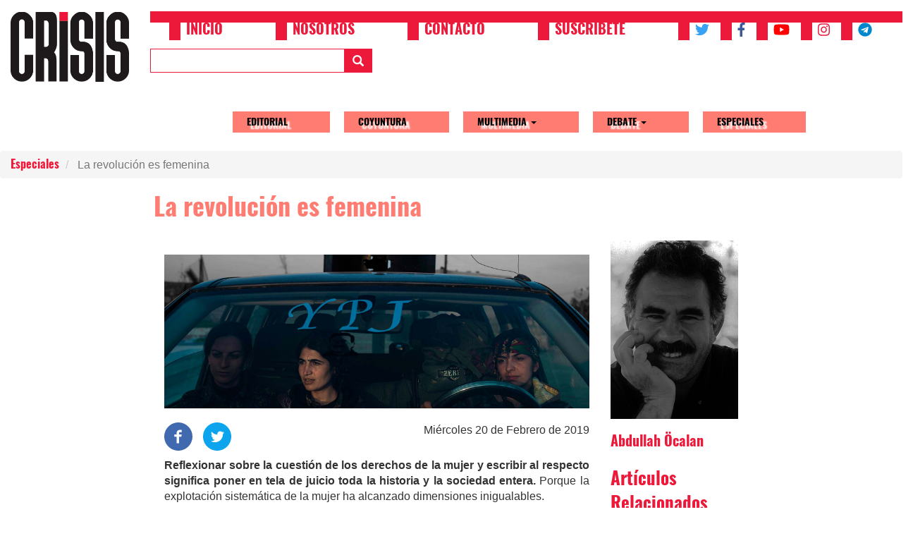

--- FILE ---
content_type: text/html; charset=UTF-8
request_url: https://www.revistacrisis.com/index.php/especiales/la-revolucion-es-femenina
body_size: 13345
content:


<!-- THEME DEBUG -->
<!-- THEME HOOK: 'html' -->
<!-- FILE NAME SUGGESTIONS:
   * html--node--450.html.twig
   * html--node--%.html.twig
   * html--node.html.twig
   x html.html.twig
-->
<!-- BEGIN OUTPUT from 'themes/contrib/bootstrap/templates/system/html.html.twig' -->
<!DOCTYPE html>
<html  lang="es" dir="ltr" prefix="content: http://purl.org/rss/1.0/modules/content/  dc: http://purl.org/dc/terms/  foaf: http://xmlns.com/foaf/0.1/  og: http://ogp.me/ns#  rdfs: http://www.w3.org/2000/01/rdf-schema#  schema: http://schema.org/  sioc: http://rdfs.org/sioc/ns#  sioct: http://rdfs.org/sioc/types#  skos: http://www.w3.org/2004/02/skos/core#  xsd: http://www.w3.org/2001/XMLSchema# ">
  <head>
    <meta charset="utf-8" />
<script>(function(i,s,o,g,r,a,m){i["GoogleAnalyticsObject"]=r;i[r]=i[r]||function(){(i[r].q=i[r].q||[]).push(arguments)},i[r].l=1*new Date();a=s.createElement(o),m=s.getElementsByTagName(o)[0];a.async=1;a.src=g;m.parentNode.insertBefore(a,m)})(window,document,"script","https://www.google-analytics.com/analytics.js","ga");ga("create", "UA-116079479-1", {"cookieDomain":"auto"});ga("set", "anonymizeIp", true);ga("send", "pageview");</script>
<link rel="canonical" href="https://www.revistacrisis.com/index.php/especiales/la-revolucion-es-femenina" />
<link rel="image_src" href="https://www.revistacrisis.com/sites/default/files/2019-02/OCALAN%205.jpg" />
<meta name="description" content="Ganar en el terreno político no significa que la mujer tome el poder. Al contrario. Significa la lucha contra las estructuras estatalistas y jerárquicas, significa la creación de estructuras que no sean orientadas hacia un estado, sino que conduzcan a una sociedad democrática y ecológica" />
<meta name="abstract" content="Ganar en el terreno político no significa que la mujer tome el poder. Al contrario. Significa la lucha contra las estructuras estatalistas y jerárquicas, significa la creación de estructuras que no sean orientadas hacia un estado, sino que conduzcan a una sociedad democrática y ecológica" />
<meta name="keywords" content="Abdullah Öcalan, Kurdistán, Movimiento de Mujeres del Kurdistán, Movimiento de Liberación Kurdo" />
<meta property="og:site_name" content="Revista Crisis" />
<meta property="og:type" content="Artículo" />
<meta property="og:url" content="http://www.revistacrisis.com/index.php/especiales/la-revolucion-es-femenina" />
<meta property="og:title" content="La revolución es femenina" />
<meta property="og:description" content="Ganar en el terreno político no significa que la mujer tome el poder. Al contrario. Significa la lucha contra las estructuras estatalistas y jerárquicas, significa la creación de estructuras que no sean orientadas hacia un estado, sino que conduzcan a una sociedad democrática y ecológica" />
<meta property="og:image" content="http://www.revistacrisis.com/sites/default/files/2019-02/OCALAN%205.jpg" />
<meta property="og:image:secure_url" content="https://www.revistacrisis.com/sites/default/files/2019-02/OCALAN%205.jpg" />
<meta name="twitter:card" content="summary_large_image" />
<meta name="twitter:description" content="Ganar en el terreno político no significa que la mujer tome el poder. Al contrario. Significa la lucha contra las estructuras estatalistas y jerárquicas, significa la creación de estructuras que no sean orientadas hacia un estado, sino que conduzcan a una sociedad democrática y ecológica" />
<meta name="twitter:site" content="@revistacrisisec" />
<meta name="twitter:title" content="La revolución es femenina" />
<meta name="twitter:url" content="http://www.revistacrisis.com/index.php/especiales/la-revolucion-es-femenina" />
<meta name="twitter:image" content="http://www.revistacrisis.com/sites/default/files/2019-02/OCALAN%205.jpg" />
<meta name="Generator" content="Drupal 8 (https://www.drupal.org)" />
<meta name="MobileOptimized" content="width" />
<meta name="HandheldFriendly" content="true" />
<meta name="viewport" content="width=device-width, initial-scale=1.0" />
<link rel="shortcut icon" href="/themes/custom/crisis/favicon.ico" type="image/vnd.microsoft.icon" />
<link rel="alternate" hreflang="es" href="https://www.revistacrisis.com/index.php/especiales/la-revolucion-es-femenina" />
<link rel="revision" href="https://www.revistacrisis.com/index.php/especiales/la-revolucion-es-femenina" />

    <title>La revolución es femenina | Revista Crisis</title>
    <link rel="stylesheet" media="all" href="/sites/default/files/css/css_MymMseYtgc8kj894usPRMg7AmCtzKx5XzrrON7_ZM_A.css" />
<link rel="stylesheet" media="all" href="https://cdn.jsdelivr.net/npm/bootstrap@3.4.1/dist/css/bootstrap.min.css" integrity="sha256-bZLfwXAP04zRMK2BjiO8iu9pf4FbLqX6zitd+tIvLhE=" crossorigin="anonymous" />
<link rel="stylesheet" media="all" href="https://cdn.jsdelivr.net/npm/@unicorn-fail/drupal-bootstrap-styles@0.0.1/dist/3.4.0/8.x-3.x/drupal-bootstrap.min.css" integrity="sha512-oBCQwfTD4N6GNd7e5abU5e6i4wDNDQ23bPUxXJDfzH0QazxmngDQEWoQ6Zz51pQN49uw9WNDhkbc4euTx1RZMA==" crossorigin="anonymous" />
<link rel="stylesheet" media="all" href="/sites/default/files/css/css_IyhxYGqsOI_e5t0EJhECsyJYAX7SR1-tEHyh-WkmxT4.css" />

    
<!--[if lte IE 8]>
<script src="/core/assets/vendor/html5shiv/html5shiv.min.js?v=3.7.3"></script>
<![endif]-->

  </head>
  <body class="path-node page-node-type-article has-glyphicons">
    <a href="#main-content" class="visually-hidden focusable skip-link">
      Pasar al contenido principal
    </a>
    
    

<!-- THEME DEBUG -->
<!-- THEME HOOK: 'off_canvas_page_wrapper' -->
<!-- BEGIN OUTPUT from 'core/modules/system/templates/off-canvas-page-wrapper.html.twig' -->
  <div class="dialog-off-canvas-main-canvas" data-off-canvas-main-canvas>
    

<!-- THEME DEBUG -->
<!-- THEME HOOK: 'page' -->
<!-- FILE NAME SUGGESTIONS:
   * page--node--450.html.twig
   * page--node--%.html.twig
   * page--node.html.twig
   x page.html.twig
-->
<!-- BEGIN OUTPUT from 'themes/custom/crisis/templates/system/page.html.twig' -->
          <header class="navbar navbar-default" id="navbar" role="banner">
      <div class="branding-wrapper clearfix col-sm-2">
        

<!-- THEME DEBUG -->
<!-- THEME HOOK: 'region' -->
<!-- FILE NAME SUGGESTIONS:
   * region--branding.html.twig
   x region.html.twig
-->
<!-- BEGIN OUTPUT from 'themes/contrib/bootstrap/templates/system/region.html.twig' -->
  <div class="region region-branding">
    

<!-- THEME DEBUG -->
<!-- THEME HOOK: 'block' -->
<!-- FILE NAME SUGGESTIONS:
   * block--crisis-branding.html.twig
   x block--system-branding-block.html.twig
   * block--system.html.twig
   * block.html.twig
-->
<!-- BEGIN OUTPUT from 'themes/contrib/bootstrap/templates/block/block--system-branding-block.html.twig' -->
      <a class="logo navbar-btn pull-left" href="/" title="Inicio" rel="home">
      <img src="/sites/default/files/logo-small.png" alt="Inicio" />
    </a>
        <a class="name navbar-brand" href="/" title="Inicio" rel="home">Revista Crisis</a>
    
<!-- END OUTPUT from 'themes/contrib/bootstrap/templates/block/block--system-branding-block.html.twig' -->


  </div>

<!-- END OUTPUT from 'themes/contrib/bootstrap/templates/system/region.html.twig' -->


      </div>
      
      <div class="header-content-wrapper col-sm-10">
        <div class="navbar-header">
        

<!-- THEME DEBUG -->
<!-- THEME HOOK: 'region' -->
<!-- FILE NAME SUGGESTIONS:
   * region--navigation.html.twig
   x region.html.twig
-->
<!-- BEGIN OUTPUT from 'themes/contrib/bootstrap/templates/system/region.html.twig' -->
  <div class="region region-navigation">
    

<!-- THEME DEBUG -->
<!-- THEME HOOK: 'block' -->
<!-- FILE NAME SUGGESTIONS:
   * block--upperheadermenu.html.twig
   * block--system-menu-block--upper-header-menu.html.twig
   x block--system-menu-block.html.twig
   * block--system.html.twig
   * block.html.twig
-->
<!-- BEGIN OUTPUT from 'core/modules/system/templates/block--system-menu-block.html.twig' -->
<nav role="navigation" aria-labelledby="block-upperheadermenu-menu" id="block-upperheadermenu">
            
  <h2 class="visually-hidden" id="block-upperheadermenu-menu">Upper Header Menu</h2>
  

        

<!-- THEME DEBUG -->
<!-- THEME HOOK: 'menu__upper_header_menu' -->
<!-- FILE NAME SUGGESTIONS:
   * menu--upper-header-menu.html.twig
   x menu.html.twig
-->
<!-- BEGIN OUTPUT from 'themes/contrib/bootstrap/templates/menu/menu.html.twig' -->

      <ul class="menu menu--upper-header-menu nav">
                      <li class="first">
                                        <a href="/" data-drupal-link-system-path="&lt;front&gt;">Inicio</a>
              </li>
                      <li>
                                        <a href="/nosotros" data-drupal-link-system-path="node/20">Nosotros</a>
              </li>
                      <li>
                                        <a href="/contacto" data-drupal-link-system-path="node/23">Contacto</a>
              </li>
                      <li>
                                        <a href="/suscribete" data-drupal-link-system-path="node/33">Suscribete</a>
              </li>
                      <li aria-label="Twitter">
                                        <a href="https://twitter.com/revistacrisisec"><i class="fa fa-twitter" aria-hidden="true"></i></a>
              </li>
                      <li aria-label="Facebook">
                                        <a href="https://www.facebook.com/RevistaCrisisEc/"><i class="fa fa-facebook" aria-hidden="true"></i></a>
              </li>
                      <li aria-label="Youtube">
                                        <a href="https://www.youtube.com/channel/UCnd46QaSN20nthCfhSz3g-w"><i class="fa fa-youtube" aria-hidden="true"></i></a>
              </li>
                      <li aria-label="Instagram">
                                        <a href="https://www.instagram.com/revistacrisis_ec/"><i class="fa fa-instagram" aria-hidden="true"></i></a>
              </li>
                      <li aria-label="Telegram" class="last">
                                        <a href="https://t.me/CanalRevistaCrisisEc"><i class="fa fa-telegram" aria-hidden="true"></i></a>
              </li>
        </ul>
  

<!-- END OUTPUT from 'themes/contrib/bootstrap/templates/menu/menu.html.twig' -->


  </nav>

<!-- END OUTPUT from 'core/modules/system/templates/block--system-menu-block.html.twig' -->



<!-- THEME DEBUG -->
<!-- THEME HOOK: 'block' -->
<!-- FILE NAME SUGGESTIONS:
   * block--formularioexpuestosearchpage-search.html.twig
   * block--views-exposed-filter-block--search-page-search.html.twig
   * block--views-exposed-filter-block.html.twig
   * block--views.html.twig
   x block.html.twig
-->
<!-- BEGIN OUTPUT from 'themes/contrib/bootstrap/templates/block/block.html.twig' -->
<section class="views-exposed-form block block-views block-views-exposed-filter-blocksearch-page-search clearfix" data-drupal-selector="views-exposed-form-search-page-search" id="block-formularioexpuestosearchpage-search">
  
    

      

<!-- THEME DEBUG -->
<!-- THEME HOOK: 'form' -->
<!-- BEGIN OUTPUT from 'core/modules/system/templates/form.html.twig' -->
<form action="/index.php/buscar" method="get" id="views-exposed-form-search-page-search" accept-charset="UTF-8">
  

<!-- THEME DEBUG -->
<!-- THEME HOOK: 'views_exposed_form' -->
<!-- BEGIN OUTPUT from 'themes/contrib/bootstrap/templates/views/views-exposed-form.html.twig' -->
<div class="form--inline form-inline clearfix">
  

<!-- THEME DEBUG -->
<!-- THEME HOOK: 'form_element' -->
<!-- BEGIN OUTPUT from 'themes/contrib/bootstrap/templates/input/form-element.html.twig' -->
<div class="form-item js-form-item form-type-textfield js-form-type-textfield form-item-search-keywords js-form-item-search-keywords form-group">
      

<!-- THEME DEBUG -->
<!-- THEME HOOK: 'form_element_label' -->
<!-- BEGIN OUTPUT from 'themes/contrib/bootstrap/templates/input/form-element-label.html.twig' -->
<label for="edit-search-keywords" class="control-label">Buscar</label>
<!-- END OUTPUT from 'themes/contrib/bootstrap/templates/input/form-element-label.html.twig' -->


  
  
  

<!-- THEME DEBUG -->
<!-- THEME HOOK: 'input__textfield' -->
<!-- FILE NAME SUGGESTIONS:
   * input--textfield.html.twig
   * input--form-control--textfield.html.twig
   x input--form-control.html.twig
   * input.html.twig
-->
<!-- BEGIN OUTPUT from 'themes/contrib/bootstrap/templates/input/input--form-control.html.twig' -->
<input data-drupal-selector="edit-search-keywords" class="form-text form-control" type="text" id="edit-search-keywords" name="search_keywords" value="" size="30" maxlength="128" />
<!-- END OUTPUT from 'themes/contrib/bootstrap/templates/input/input--form-control.html.twig' -->



  
  
  </div>

<!-- END OUTPUT from 'themes/contrib/bootstrap/templates/input/form-element.html.twig' -->



<!-- THEME DEBUG -->
<!-- THEME HOOK: 'container' -->
<!-- BEGIN OUTPUT from 'themes/contrib/bootstrap/templates/system/container.html.twig' -->
<div data-drupal-selector="edit-actions" class="form-actions form-group js-form-wrapper form-wrapper" id="edit-actions">

<!-- THEME DEBUG -->
<!-- THEME HOOK: 'input__submit' -->
<!-- FILE NAME SUGGESTIONS:
   * input--submit.html.twig
   * input--button--submit.html.twig
   x input--button.html.twig
   * input.html.twig
-->
<!-- BEGIN OUTPUT from 'themes/contrib/bootstrap/templates/input/input--button.html.twig' -->
<button data-drupal-selector="edit-submit-search" class="button js-form-submit form-submit btn-primary btn icon-before" type="submit" id="edit-submit-search" value="Buscar" name=""><span class="icon glyphicon glyphicon-search" aria-hidden="true"></span>
Buscar</button>
<!-- END OUTPUT from 'themes/contrib/bootstrap/templates/input/input--button.html.twig' -->

</div>

<!-- END OUTPUT from 'themes/contrib/bootstrap/templates/system/container.html.twig' -->


</div>

<!-- END OUTPUT from 'themes/contrib/bootstrap/templates/views/views-exposed-form.html.twig' -->


</form>

<!-- END OUTPUT from 'core/modules/system/templates/form.html.twig' -->


  </section>


<!-- END OUTPUT from 'themes/contrib/bootstrap/templates/block/block.html.twig' -->


  </div>

<!-- END OUTPUT from 'themes/contrib/bootstrap/templates/system/region.html.twig' -->


                          <button type="button" class="navbar-toggle" data-toggle="collapse" data-target="#navbar-collapse">
            <span class="sr-only">Toggle navigation</span>
            <span class="icon-bar"></span>
            <span class="icon-bar"></span>
            <span class="icon-bar"></span>
          </button>
                </div>

                      <div id="navbar-collapse" class="navbar-collapse collapse">
            

<!-- THEME DEBUG -->
<!-- THEME HOOK: 'region' -->
<!-- FILE NAME SUGGESTIONS:
   * region--navigation-collapsible.html.twig
   x region.html.twig
-->
<!-- BEGIN OUTPUT from 'themes/contrib/bootstrap/templates/system/region.html.twig' -->
  <div class="region region-navigation-collapsible">
    

<!-- THEME DEBUG -->
<!-- THEME HOOK: 'block' -->
<!-- FILE NAME SUGGESTIONS:
   * block--crisis-main-menu.html.twig
   x block--system-menu-block--main.html.twig
   * block--system-menu-block.html.twig
   * block--system.html.twig
   * block.html.twig
-->
<!-- BEGIN OUTPUT from 'themes/contrib/bootstrap/templates/block/block--system-menu-block--main.html.twig' -->
<nav role="navigation" aria-labelledby="block-crisis-main-menu-menu" id="block-crisis-main-menu">
            <h2 class="sr-only" id="block-crisis-main-menu-menu">Main navigation</h2>

      

<!-- THEME DEBUG -->
<!-- THEME HOOK: 'menu__main' -->
<!-- FILE NAME SUGGESTIONS:
   x menu--main.html.twig
   x menu--main.html.twig
   * menu.html.twig
-->
<!-- BEGIN OUTPUT from 'themes/contrib/bootstrap/templates/menu/menu--main.html.twig' -->

      <ul class="menu menu--main nav navbar-nav">
                      <li class="first">
                                        <a href="/editorial" data-drupal-link-system-path="taxonomy/term/7">Editorial</a>
              </li>
                      <li>
                                        <a href="/coyuntura" data-drupal-link-system-path="taxonomy/term/1">Coyuntura</a>
              </li>
                      <li class="expanded dropdown">
                                                                    <a href="/multimedia" class="dropdown-toggle" data-toggle="dropdown" data-drupal-link-system-path="taxonomy/term/470">Multimedia <span class="caret"></span></a>
                        <ul class="dropdown-menu">
                      <li class="first">
                                        <a href="/audiovisual" data-drupal-link-system-path="taxonomy/term/3">Audiovisual</a>
              </li>
                      <li class="last">
                                        <a href="/fotoreportaje" data-drupal-link-system-path="taxonomy/term/4">Fotoreportaje</a>
              </li>
        </ul>
  
              </li>
                      <li class="expanded dropdown">
                                                                    <a href="/debate" class="dropdown-toggle" data-toggle="dropdown" data-drupal-link-system-path="taxonomy/term/2">Debate <span class="caret"></span></a>
                        <ul class="dropdown-menu">
                      <li class="first">
                                        <a href="/animalismos-criticos" data-drupal-link-system-path="taxonomy/term/1108">Animalismos críticos</a>
              </li>
                      <li>
                                        <a href="/critica" data-drupal-link-system-path="taxonomy/term/473">Crítica</a>
              </li>
                      <li>
                                        <a href="/ecologia-social" data-drupal-link-system-path="taxonomy/term/476">Ecología Social</a>
              </li>
                      <li>
                                        <a href="/economia-y-trabajo" data-drupal-link-system-path="taxonomy/term/472">Economía y Trabajo</a>
              </li>
                      <li>
                                        <a href="/feminismos" data-drupal-link-system-path="taxonomy/term/450">Feminismos</a>
              </li>
                      <li>
                                        <a href="/ficciones" data-drupal-link-system-path="taxonomy/term/475">Ficciones</a>
              </li>
                      <li>
                                        <a href="/filosofia" data-drupal-link-system-path="taxonomy/term/724">Filosofía</a>
              </li>
                      <li>
                                        <a href="/global" data-drupal-link-system-path="taxonomy/term/471">Global</a>
              </li>
                      <li>
                                        <a href="/latinoamerica" data-drupal-link-system-path="taxonomy/term/1407">Latinoamérica</a>
              </li>
                      <li>
                                        <a href="/memoria" data-drupal-link-system-path="taxonomy/term/474">Memoria</a>
              </li>
                      <li>
                                        <a href="/pedagogia-critica" data-drupal-link-system-path="taxonomy/term/1266">Pedagogía crítica</a>
              </li>
                      <li>
                                        <a href="/periodismo-militante" data-drupal-link-system-path="taxonomy/term/1445">Periodismo militante</a>
              </li>
                      <li>
                                        <a href="/teoria" data-drupal-link-system-path="taxonomy/term/1109">Teoría</a>
              </li>
                      <li class="last">
                                        <a href="/territorios-en-resistencia" data-drupal-link-system-path="taxonomy/term/477">Territorios en resistencia</a>
              </li>
        </ul>
  
              </li>
                      <li class="last">
                                        <a href="/especiales" data-drupal-link-system-path="taxonomy/term/468">Especiales</a>
              </li>
        </ul>
  

<!-- END OUTPUT from 'themes/contrib/bootstrap/templates/menu/menu--main.html.twig' -->


  </nav>

<!-- END OUTPUT from 'themes/contrib/bootstrap/templates/block/block--system-menu-block--main.html.twig' -->


  </div>

<!-- END OUTPUT from 'themes/contrib/bootstrap/templates/system/region.html.twig' -->


          </div>
                
            </div>
    </header>
  
  <div role="main" class="main-container js-quickedit-main-content">
        <div class="row">
                              <div class="col-sm-12" role="heading">
            

<!-- THEME DEBUG -->
<!-- THEME HOOK: 'region' -->
<!-- FILE NAME SUGGESTIONS:
   * region--header.html.twig
   x region.html.twig
-->
<!-- BEGIN OUTPUT from 'themes/contrib/bootstrap/templates/system/region.html.twig' -->
  <div class="region region-header">
    

<!-- THEME DEBUG -->
<!-- THEME HOOK: 'block' -->
<!-- FILE NAME SUGGESTIONS:
   * block--crisis-breadcrumbs.html.twig
   * block--system-breadcrumb-block.html.twig
   x block--system.html.twig
   * block.html.twig
-->
<!-- BEGIN OUTPUT from 'themes/contrib/bootstrap/templates/block/block--system.html.twig' -->
  

<!-- THEME DEBUG -->
<!-- THEME HOOK: 'breadcrumb' -->
<!-- BEGIN OUTPUT from 'themes/contrib/bootstrap/templates/system/breadcrumb.html.twig' -->
  <ol class="breadcrumb">
          <li >
                  <a href="/especiales">Especiales</a>
              </li>
          <li  class="active">
                  La revolución es femenina
              </li>
      </ol>

<!-- END OUTPUT from 'themes/contrib/bootstrap/templates/system/breadcrumb.html.twig' -->



<!-- END OUTPUT from 'themes/contrib/bootstrap/templates/block/block--system.html.twig' -->


  </div>

<!-- END OUTPUT from 'themes/contrib/bootstrap/templates/system/region.html.twig' -->


          </div>
              
            
                  <section class="col-sm-2 col-xs-0"></section>
      <section class="col-sm-8 col-xs-12">

                                      <div class="highlighted">

<!-- THEME DEBUG -->
<!-- THEME HOOK: 'region' -->
<!-- FILE NAME SUGGESTIONS:
   * region--highlighted.html.twig
   x region.html.twig
-->
<!-- BEGIN OUTPUT from 'themes/contrib/bootstrap/templates/system/region.html.twig' -->
  <div class="region region-highlighted">
    

<!-- THEME DEBUG -->
<!-- THEME HOOK: 'block' -->
<!-- FILE NAME SUGGESTIONS:
   * block--crisis-messages.html.twig
   x block--system-messages-block.html.twig
   * block--system.html.twig
   * block.html.twig
-->
<!-- BEGIN OUTPUT from 'core/modules/system/templates/block--system-messages-block.html.twig' -->
<div data-drupal-messages-fallback class="hidden"></div>

<!-- END OUTPUT from 'core/modules/system/templates/block--system-messages-block.html.twig' -->


  </div>

<!-- END OUTPUT from 'themes/contrib/bootstrap/templates/system/region.html.twig' -->

</div>
                  
                
                          <a id="main-content"></a>
          

<!-- THEME DEBUG -->
<!-- THEME HOOK: 'region' -->
<!-- FILE NAME SUGGESTIONS:
   * region--content.html.twig
   x region.html.twig
-->
<!-- BEGIN OUTPUT from 'themes/contrib/bootstrap/templates/system/region.html.twig' -->
  <div class="region region-content">
    

<!-- THEME DEBUG -->
<!-- THEME HOOK: 'block' -->
<!-- FILE NAME SUGGESTIONS:
   * block--crisis-page-title.html.twig
   x block--page-title-block.html.twig
   * block--core.html.twig
   * block.html.twig
-->
<!-- BEGIN OUTPUT from 'themes/contrib/bootstrap/templates/block/block--page-title-block.html.twig' -->
  

<!-- THEME DEBUG -->
<!-- THEME HOOK: 'page_title' -->
<!-- BEGIN OUTPUT from 'themes/contrib/bootstrap/templates/system/page-title.html.twig' -->
  <h1 class="page-header">

<!-- THEME DEBUG -->
<!-- THEME HOOK: 'field' -->
<!-- FILE NAME SUGGESTIONS:
   * field--default--node--title--article.html.twig
   * field--default--node--article.html.twig
   * field--default--node--title.html.twig
   * field--default--title--article.html.twig
   * field--default--article.html.twig
   * field--default--title.html.twig
   * field--default.html.twig
   * field--theme-ds-field-default.html.twig
   * field--node--title--article.html.twig
   x field--node--title.html.twig
   * field--node--article.html.twig
   * field--title.html.twig
   * field--string.html.twig
   * field.html.twig
-->
<!-- BEGIN OUTPUT from 'core/modules/node/templates/field--node--title.html.twig' -->
<span property="schema:name">La revolución es femenina</span>

<!-- END OUTPUT from 'core/modules/node/templates/field--node--title.html.twig' -->

</h1>

<!-- END OUTPUT from 'themes/contrib/bootstrap/templates/system/page-title.html.twig' -->



<!-- END OUTPUT from 'themes/contrib/bootstrap/templates/block/block--page-title-block.html.twig' -->



<!-- THEME DEBUG -->
<!-- THEME HOOK: 'block' -->
<!-- FILE NAME SUGGESTIONS:
   * block--crisis-content.html.twig
   * block--system-main-block.html.twig
   x block--system.html.twig
   * block.html.twig
-->
<!-- BEGIN OUTPUT from 'themes/contrib/bootstrap/templates/block/block--system.html.twig' -->
  

<!-- THEME DEBUG -->
<!-- THEME HOOK: 'ds_entity_view' -->
<!-- BEGIN OUTPUT from 'modules/contrib/ds/templates/ds-entity-view.html.twig' -->


<!-- THEME DEBUG -->
<!-- THEME HOOK: 'ds_2col' -->
<!-- FILE NAME SUGGESTIONS:
   * ds-2col--node--450.html.twig
   * ds-2col--node-article-full.html.twig
   * ds-2col--node-article.html.twig
   * ds-2col--node-full.html.twig
   * ds-2col--node.html.twig
   x ds-2col.html.twig
   x ds-2col.html.twig
-->
<!-- BEGIN OUTPUT from 'themes/custom/crisis/templates/ds-2col.html.twig' -->
<div data-history-node-id="450" class="node node--type-article node--view-mode-full ds-2col clearfix" typeof="schema:Article">

  

  <div class="col-xs-12 col-md-9">
    

<!-- THEME DEBUG -->
<!-- THEME HOOK: 'field' -->
<!-- FILE NAME SUGGESTIONS:
   * field--default--node--field-image--article.html.twig
   * field--default--node--article.html.twig
   * field--default--node--field-image.html.twig
   * field--default--field-image--article.html.twig
   * field--default--article.html.twig
   * field--default--field-image.html.twig
   * field--default.html.twig
   * field--theme-ds-field-default.html.twig
   * field--node--field-image--article.html.twig
   * field--node--field-image.html.twig
   * field--node--article.html.twig
   * field--field-image.html.twig
   * field--image.html.twig
   x field.html.twig
-->
<!-- BEGIN OUTPUT from 'themes/contrib/bootstrap/templates/field/field.html.twig' -->

      <div class="field field--name-field-image field--type-image field--label-hidden field--items">
              <div class="field--item">

<!-- THEME DEBUG -->
<!-- THEME HOOK: 'image_formatter' -->
<!-- BEGIN OUTPUT from 'core/modules/image/templates/image-formatter.html.twig' -->
  

<!-- THEME DEBUG -->
<!-- THEME HOOK: 'image' -->
<!-- BEGIN OUTPUT from 'themes/contrib/bootstrap/templates/system/image.html.twig' -->
<img property="schema:image" src="/sites/default/files/2019-02/OCALAN%205.jpg" width="1920" height="694" alt="OCALAN 4" typeof="foaf:Image" class="img-responsive" />

<!-- END OUTPUT from 'themes/contrib/bootstrap/templates/system/image.html.twig' -->



<!-- END OUTPUT from 'core/modules/image/templates/image-formatter.html.twig' -->

</div>
          </div>
  
<!-- END OUTPUT from 'themes/contrib/bootstrap/templates/field/field.html.twig' -->



<!-- THEME DEBUG -->
<!-- THEME HOOK: 'field' -->
<!-- FILE NAME SUGGESTIONS:
   * field--default--node--field-publication-date--article.html.twig
   * field--default--node--article.html.twig
   * field--default--node--field-publication-date.html.twig
   * field--default--field-publication-date--article.html.twig
   * field--default--article.html.twig
   * field--default--field-publication-date.html.twig
   * field--default.html.twig
   * field--theme-ds-field-default.html.twig
   * field--node--field-publication-date--article.html.twig
   * field--node--field-publication-date.html.twig
   * field--node--article.html.twig
   * field--field-publication-date.html.twig
   * field--datetime.html.twig
   x field.html.twig
-->
<!-- BEGIN OUTPUT from 'themes/contrib/bootstrap/templates/field/field.html.twig' -->

            <div class="field field--name-field-publication-date field--type-datetime field--label-hidden field--item">Miércoles 20 de Febrero de 2019</div>
      
<!-- END OUTPUT from 'themes/contrib/bootstrap/templates/field/field.html.twig' -->



<!-- THEME DEBUG -->
<!-- THEME HOOK: 'field' -->
<!-- FILE NAME SUGGESTIONS:
   * field--default--node--dynamic-block-field--node-social-sharing--article.html.twig
   * field--default--node--article.html.twig
   * field--default--node--dynamic-block-field--node-social-sharing.html.twig
   * field--default--dynamic-block-field--node-social-sharing--article.html.twig
   * field--default--article.html.twig
   * field--default--dynamic-block-field--node-social-sharing.html.twig
   * field--default.html.twig
   * field--theme-ds-field-default.html.twig
   * field--node--dynamic-block-field--node-social-sharing--article.html.twig
   * field--node--dynamic-block-field--node-social-sharing.html.twig
   * field--node--article.html.twig
   * field--dynamic-block-field--node-social-sharing.html.twig
   * field--ds.html.twig
   x field.html.twig
-->
<!-- BEGIN OUTPUT from 'themes/contrib/bootstrap/templates/field/field.html.twig' -->

            <div class="field field--name-dynamic-block-fieldnode-social-sharing field--type-ds field--label-hidden field--item">

<!-- THEME DEBUG -->
<!-- THEME HOOK: 'social_media_links' -->
<!-- BEGIN OUTPUT from 'modules/contrib/social_media/templates/social-media-links.html.twig' -->


<div class="social-media-sharing">
  <ul class="">
                    <li>
        <a target="_blank" class="facebook-share share" href="https://www.facebook.com/share.php?u=http://www.revistacrisis.com/index.php/especiales/la-revolucion-es-femenina&amp;title=La revolución es femenina" title="Facebook">
                      <img alt="Facebook" src="https://www.revistacrisis.com/modules/contrib/social_media/icons/facebook_share.svg">
                  </a>

      </li>
                <li>
        <a    target="_blank"  class="twitter share"   href="https://twitter.com/intent/tweet?url=http://www.revistacrisis.com/index.php/especiales/la-revolucion-es-femenina&amp;status=La revolución es femenina+http://www.revistacrisis.com/index.php/especiales/la-revolucion-es-femenina"
          title="Twitter">
                      <img alt="Twitter" src="https://www.revistacrisis.com/modules/contrib/social_media/icons/twitter.svg">
                  </a>

      </li>
      </ul>
</div>


<!-- END OUTPUT from 'modules/contrib/social_media/templates/social-media-links.html.twig' -->

</div>
      
<!-- END OUTPUT from 'themes/contrib/bootstrap/templates/field/field.html.twig' -->



<!-- THEME DEBUG -->
<!-- THEME HOOK: 'field' -->
<!-- FILE NAME SUGGESTIONS:
   * field--default--node--body--article.html.twig
   * field--default--node--article.html.twig
   * field--default--node--body.html.twig
   * field--default--body--article.html.twig
   * field--default--article.html.twig
   * field--default--body.html.twig
   * field--default.html.twig
   * field--theme-ds-field-default.html.twig
   * field--node--body--article.html.twig
   * field--node--body.html.twig
   * field--node--article.html.twig
   * field--body.html.twig
   * field--text-with-summary.html.twig
   x field.html.twig
-->
<!-- BEGIN OUTPUT from 'themes/contrib/bootstrap/templates/field/field.html.twig' -->

            <div property="schema:text" class="field field--name-body field--type-text-with-summary field--label-hidden field--item"><p><span><span><strong>Reflexionar sobre la cuestión de los derechos de la mujer y escribir al respecto significa poner en tela de juicio toda la historia y la sociedad entera.</strong> Porque la explotación sistemática de la mujer ha alcanzado dimensiones inigualables.</span></span></p>

<p><span><span>Observada desde esta perspectiva, <strong>la historia de la civilización puede ser definida como una historia de pérdidas para la mujer.</strong> En el curso de esta historia se ha impuesto la personalidad patriarcal del hombre. <strong>Con grandes pérdidas para toda la sociedad; el resultado fue la sociedad sexista.</strong></span></span></p>

<p><span><span><strong>El sexismo es un instrumento de poder y un arma al mismo tiempo, utilizada en el curso de la historia de manera permanente en todos los sistemas de la civilización. </strong>De hecho, <strong>ningún otro grupo social ha sido nunca explotado físicamente y sicológicamente como la mujer.</strong> La variedad de la explotación de la mujer es evidente. <strong>La mujer genera descendencia. Sirve como fuerza de trabajo gratuita. Le tocan aquellos trabajos que nadie quiere hacer. Es una esclava obediente. Es objeto permanente de avidez sexual. Es utilizada para fines publicitarios. Es la reina de todas las mercancías. Construye la base sobre la cual el hombre produce y reproduce su poder como instrumento de violencia continua. Es por eso que los cinco mil años de historia de la civilización se pueden describir también como «cultura de la violación».</strong></span></span></p>

<p><span><span>En la época del capitalismo, el sexismo fue utilizado como instrumento ideológico de manera particularmente pérfida. El capitalismo, que ha heredado la sociedad sexista, no se conforma con utilizar a la mujer como fuerza de trabajo gratuita en el hogar. <strong>La transforma en objeto sexual, la reduce a mercancía para ponerla a la venta en el mercado. Mientras el hombre vende sólo su fuerza de trabajo, la mujer es reducida completamente a mercancía, sea en el plano físico o en el psicológico.</strong> El sistema confiere un papel estratégico al dominio sobre la mujer en relación con la ampliación de la explotación y el poder. Expandiendo ulteriormente la tradicional represión de la mujer, cada hombre se transforma en un socio del poder. La sociedad es por lo tanto golpeada por el síndrome de la total expansión del poder. La condición de la mujer confiere a la sociedad patriarcal un sentido del concepto de poder sin límites. <strong>Considerar a la mujer el sexo biológicamente imperfecto es pura ideología y una herencia de la mentalidad patriarcal. </strong>Esta doctrina es parte esencial de todas las tentativas científicas, éticas y políticas de presentar su condición como natural. Lo triste es que también la mujer misma está acostumbrada a aceptar este paradigma como verdad. La naturaleza y la sacralidad de esta condición de supuesta inferioridad condicionan su pensamiento y comportamiento. Así, debemos tener siempre presente el hecho de que ningún pueblo, ninguna clase y ninguna nación han sido sistemáticamente esclavizadas como la mujer. Acostumbrando a la mujer a la esclavitud se han establecido jerarquías y se ha abierto el camino a la esclavización de otras partes de la sociedad. La esclavitud del hombre ha llegado sólo después de la esclavitud de la mujer. La diferencia de la esclavitud fundada en el sexo con respecto a la esclavitud de una clase y de una nación está en el hecho de que es garantizada, además de por una represión masiva y sutil, también por falsedades con una fuerte carga emotiva. <strong>Originariamente, la difusión de la esclavitud de la mujer a toda la sociedad preparó el camino para todos los otros tipos de jerarquías y estructuras estatales. Eso fue devastador no sólo para la mujer, sino también para la sociedad entera, excepción hecha de un pequeño grupo de fuerzas jerárquicas y estatistas.</strong></span></span></p>

<p><span><span><strong>Por ese motivo, ningún camino lleva a una crítica profunda de la ideología patriarcal y de las instituciones que están fundadas sobre ella. Uno de los pilares más importantes de este sistema es la institución de la familia.</strong> Familia concebida como un pequeño estado del hombre. La importancia de la familia en el curso de la historia de la civilización está en la fuerza que confiere a los dominadores y al estamento estatal. Una familia orientada hacia el dominio masculino, y desde aquí su función de núcleo de la sociedad estatalista, garantiza que la mujer cumpla sin limitación un trabajo no retribuido. Al mismo tiempo cría los hijos, satisface las necesidades estatales de una población suficiente y es puesta como modelo para la difusión de la esclavitud en toda la sociedad.</span></span></p>

<p><span><span><strong>Si no se comprende la familia como micro-modelo de Estado, no es posible analizar correctamente la civilización medioriental. </strong>El hombre de Oriente Medio que ha padecido pérdidas en todos los frentes, se rebela contra la mujer. Cuanto más se lo humilla en público, más descarga sus impulsos agresivos que derivan contra la mujer. El hombre que en la esfera social permite que se pisoteen todos sus valores, con los denominados "asesinatos de honor" busca de apaciguar su ira descargándola sobre la mujer. Con respecto a las sociedades de Oriente Medio debo añadir que las influencias tradicionales de la sociedad patriarcal y estatalista no han encontrado una síntesis con las influencias de las formas modernas de la civilización occidental, sino que más bien conforman un conjunto comparable a un nudo gordiano.</span></span></p>

<p><span><span>Analizar los conceptos de poder y dominio haciendo referencia al hombre es muy difícil. <strong>No es tanto la mujer quien rechaza el cambio, sino más bien el hombre. Abandonar el papel de macho dominante hace sentir al hombre como a un soberano que ha perdido su Estado. </strong>Debemos, pues, enseñarle que es esa misma forma vacía de dominio la que le quita la libertad y lo hace ser un reaccionario. Análisis de este tipo son mucho más que simples observaciones teóricas, ya que son de importancia vital para la lucha de liberación kurda<strong>. Consideramos la libertad del pueblo kurdo inseparable de la liberación de la mujer, por eso nos hemos organizado en consecuencia. </strong>Si hoy nuestra aspiración a la libertad no está destruida, a pesar de los ataques por parte de las potencias imperialistas y de las fuerzas reaccionarias locales, se lo debemos de manera inestimable al Movimiento de Liberación de la Mujer y a la conciencia que se ha creado a partir de éste. Para nosotros, sin la mujer libre no puede haber un Kurdistán libre.</span></span></p>

<p><span><span>Esta visión filosófica y social no es en absoluto una maniobra táctica, política para mantener la mujer ligada a la lucha. Nuestro objetivo es la construcción de una sociedad democrática, que ocurra a través de un cambio del hombre. Pienso que, analizando la praxis de la lucha desarrollada hasta ahora por nosotros, hemos llegado a comprender al hombre viciado, despótico, opresor y explotador de la sociedad patriarcal. Ésta era la respuesta más adecuada en la búsqueda de la libertad de la mujer que he logrado encontrar: comprender al hombre patriarcal, analizarlo y "matarlo". Querría dar un nuevo paso adelante. Intentaré delinear la personalidad de un hombre nuevo, amante de la paz. Analizar y «matar» al hombre clásico para allanar el camino hacia el amor y la paz. En este sentido, me considero un trabajador en la lucha de liberación de la mujer.</span></span></p>

<p><span><span>La contraposición entre los sexos representa la contraposición más importante del siglo XXI. Sin la lucha contra la ideología y la moral patriarcal, contra su influencia en la sociedad y contra los individuos patriarcales, no podemos alcanzar una vida libre ni construir una sociedad verdaderamente democrática y realizar, pues, el socialismo. <strong>Los pueblos no anhelan sólo la democracia, sino también una sociedad democrática sin sexismo. Sin la igualdad entre los sexos, cada petición de libertad e igualdad es un sinsentido e ilusoria. Así como los pueblos tienen derecho a la autodeterminación, también las mujeres deberían determinar por sí mismas su propio destino. Es una cuestión que no podemos dejar de lado o dilatar. </strong>Al contrario, en la formación de una nueva civilización la libertad de la mujer es fundamental para la realización de la igualdad. Contrariamente a las experiencias del socialismo real o de las luchas de liberación nacional, considero la liberación de la mujer más importante que la liberación de clase o de la nación.</span></span></p>

<p><span><span>A partir de la experiencia de nuestra lucha, sé que desde el momento en el que el movimiento de liberación de la mujer entra en el terreno de la política debe enfrentarse a oposiciones extremadamente feroces. Sin embargo, si no gana en el ámbito político, no puede obtener ningún resultado duradero. <strong>Ganar en el terreno político no significa que la mujer tome el poder. Al contrario. Significa la lucha contra las estructuras estatalistas y jerárquicas, significa la creación de estructuras que no sean orientadas hacia un Estado, sino que conduzcan a una sociedad democrática y ecológica, con la libertad de ambos sexos. </strong>De esta manera ganará no sólo la mujer, sino también la humanidad entera.</span></span></p>

<p> </p>

<p><span><span><strong>NOTA: </strong>artículo de Abdullah Öcalan, líder histórico del PKK preso en la cárcel turca de Imrali, se publicó simultáneamente en marzo de 2010 en los medios italianos y vascos Il Manifesto y GARA.</span></span></p>

<p> </p>

<p> </p></div>
      
<!-- END OUTPUT from 'themes/contrib/bootstrap/templates/field/field.html.twig' -->



<!-- THEME DEBUG -->
<!-- THEME HOOK: 'field' -->
<!-- FILE NAME SUGGESTIONS:
   * field--default--node--field-category--article.html.twig
   * field--default--node--article.html.twig
   * field--default--node--field-category.html.twig
   * field--default--field-category--article.html.twig
   * field--default--article.html.twig
   * field--default--field-category.html.twig
   * field--default.html.twig
   * field--theme-ds-field-default.html.twig
   * field--node--field-category--article.html.twig
   * field--node--field-category.html.twig
   * field--node--article.html.twig
   * field--field-category.html.twig
   * field--entity-reference.html.twig
   x field.html.twig
-->
<!-- BEGIN OUTPUT from 'themes/contrib/bootstrap/templates/field/field.html.twig' -->

  <div class="field field--name-field-category field--type-entity-reference field--label-above">
    <div class="field--label">Categoria</div>
          <div class="field--items">
              <div class="field--item"><a href="/index.php/especiales" hreflang="es">Especiales</a></div>
              </div>
      </div>

<!-- END OUTPUT from 'themes/contrib/bootstrap/templates/field/field.html.twig' -->



<!-- THEME DEBUG -->
<!-- THEME HOOK: 'field' -->
<!-- FILE NAME SUGGESTIONS:
   * field--default--node--field-tags--article.html.twig
   * field--default--node--article.html.twig
   * field--default--node--field-tags.html.twig
   * field--default--field-tags--article.html.twig
   * field--default--article.html.twig
   * field--default--field-tags.html.twig
   * field--default.html.twig
   * field--theme-ds-field-default.html.twig
   * field--node--field-tags--article.html.twig
   * field--node--field-tags.html.twig
   * field--node--article.html.twig
   * field--field-tags.html.twig
   * field--entity-reference.html.twig
   x field.html.twig
-->
<!-- BEGIN OUTPUT from 'themes/contrib/bootstrap/templates/field/field.html.twig' -->

  <div class="field field--name-field-tags field--type-entity-reference field--label-above">
    <div class="field--label">Etiquetas</div>
          <div class="field--items">
              <div class="field--item"><a href="/index.php/etiquetas/abdullah-ocalan" property="schema:about" hreflang="es">Abdullah Öcalan</a></div>
          <div class="field--item"><a href="/index.php/etiquetas/kurdistan" property="schema:about" hreflang="es">Kurdistán</a></div>
          <div class="field--item"><a href="/index.php/etiquetas/movimiento-de-mujeres-del-kurdistan" property="schema:about" hreflang="es">Movimiento de Mujeres del Kurdistán</a></div>
          <div class="field--item"><a href="/index.php/etiquetas/movimiento-de-liberacion-kurdo" property="schema:about" hreflang="es">Movimiento de Liberación Kurdo</a></div>
              </div>
      </div>

<!-- END OUTPUT from 'themes/contrib/bootstrap/templates/field/field.html.twig' -->


  </div>

  <div class="col-xs-12 col-md-3">
    

<!-- THEME DEBUG -->
<!-- THEME HOOK: 'field' -->
<!-- FILE NAME SUGGESTIONS:
   * field--default--node--field-author--article.html.twig
   * field--default--node--article.html.twig
   * field--default--node--field-author.html.twig
   * field--default--field-author--article.html.twig
   * field--default--article.html.twig
   * field--default--field-author.html.twig
   * field--default.html.twig
   * field--theme-ds-field-default.html.twig
   * field--node--field-author--article.html.twig
   * field--node--field-author.html.twig
   * field--node--article.html.twig
   * field--field-author.html.twig
   * field--entity-reference.html.twig
   x field.html.twig
-->
<!-- BEGIN OUTPUT from 'themes/contrib/bootstrap/templates/field/field.html.twig' -->

      <div class="field field--name-field-author field--type-entity-reference field--label-hidden field--items">
              <div class="field--item">

<!-- THEME DEBUG -->
<!-- THEME HOOK: 'ds_entity_view' -->
<!-- BEGIN OUTPUT from 'modules/contrib/ds/templates/ds-entity-view.html.twig' -->


<!-- THEME DEBUG -->
<!-- THEME HOOK: 'layout__onecol' -->
<!-- FILE NAME SUGGESTIONS:
   x layout--onecol.html.twig
   * layout-onecol--node--451.html.twig
   * layout-onecol--node-author-teaser.html.twig
   * layout-onecol--node-author.html.twig
   * layout-onecol--node-teaser.html.twig
   * layout-onecol--node.html.twig
   x layout--onecol.html.twig
   * layout.html.twig
-->
<!-- BEGIN OUTPUT from 'core/modules/layout_discovery/layouts/onecol/layout--onecol.html.twig' -->
  <div data-history-node-id="451" class="layout layout--onecol">
    <div  class="layout__region layout__region--content">
      

<!-- THEME DEBUG -->
<!-- THEME HOOK: 'field' -->
<!-- FILE NAME SUGGESTIONS:
   * field--default--node--field-photo--author.html.twig
   * field--default--node--author.html.twig
   * field--default--node--field-photo.html.twig
   * field--default--field-photo--author.html.twig
   * field--default--author.html.twig
   * field--default--field-photo.html.twig
   * field--default.html.twig
   * field--theme-ds-field-default.html.twig
   * field--node--field-photo--author.html.twig
   * field--node--field-photo.html.twig
   * field--node--author.html.twig
   * field--field-photo.html.twig
   * field--image.html.twig
   x field.html.twig
-->
<!-- BEGIN OUTPUT from 'themes/contrib/bootstrap/templates/field/field.html.twig' -->

            <div class="field field--name-field-photo field--type-image field--label-hidden field--item">

<!-- THEME DEBUG -->
<!-- THEME HOOK: 'image_formatter' -->
<!-- BEGIN OUTPUT from 'core/modules/image/templates/image-formatter.html.twig' -->
  <a href="/articulista/abdullah-ocalan" hreflang="es">

<!-- THEME DEBUG -->
<!-- THEME HOOK: 'image_style' -->
<!-- BEGIN OUTPUT from 'core/modules/image/templates/image-style.html.twig' -->


<!-- THEME DEBUG -->
<!-- THEME HOOK: 'image' -->
<!-- BEGIN OUTPUT from 'themes/contrib/bootstrap/templates/system/image.html.twig' -->
<img src="/sites/default/files/styles/large/public/author-pictures/APO.jpg?itok=t6h8wPcx" width="343" height="480" alt="A OCALAN" typeof="foaf:Image" class="img-responsive" />

<!-- END OUTPUT from 'themes/contrib/bootstrap/templates/system/image.html.twig' -->



<!-- END OUTPUT from 'core/modules/image/templates/image-style.html.twig' -->

</a>

<!-- END OUTPUT from 'core/modules/image/templates/image-formatter.html.twig' -->

</div>
      
<!-- END OUTPUT from 'themes/contrib/bootstrap/templates/field/field.html.twig' -->



<!-- THEME DEBUG -->
<!-- THEME HOOK: 'field' -->
<!-- FILE NAME SUGGESTIONS:
   * field--default--node--node-title--author.html.twig
   * field--default--node--author.html.twig
   * field--default--node--node-title.html.twig
   * field--default--node-title--author.html.twig
   * field--default--author.html.twig
   * field--default--node-title.html.twig
   * field--default.html.twig
   * field--theme-ds-field-default.html.twig
   * field--node--node-title--author.html.twig
   * field--node--node-title.html.twig
   * field--node--author.html.twig
   * field--node-title.html.twig
   * field--ds.html.twig
   x field.html.twig
-->
<!-- BEGIN OUTPUT from 'themes/contrib/bootstrap/templates/field/field.html.twig' -->

            <div class="field field--name-node-title field--type-ds field--label-hidden field--item"><h2>
  <a href="/articulista/abdullah-ocalan" hreflang="es">Abdullah Öcalan</a>
</h2>
</div>
      
<!-- END OUTPUT from 'themes/contrib/bootstrap/templates/field/field.html.twig' -->


    </div>
  </div>

<!-- END OUTPUT from 'core/modules/layout_discovery/layouts/onecol/layout--onecol.html.twig' -->



<!-- END OUTPUT from 'modules/contrib/ds/templates/ds-entity-view.html.twig' -->

</div>
          </div>
  
<!-- END OUTPUT from 'themes/contrib/bootstrap/templates/field/field.html.twig' -->



<!-- THEME DEBUG -->
<!-- THEME HOOK: 'viewfield' -->
<!-- FILE NAME SUGGESTIONS:
   * viewfield--node--field-related-articles--article.html.twig
   * viewfield--node--field-related-articles.html.twig
   * viewfield--node--article.html.twig
   * viewfield--field-related-articles.html.twig
   x viewfield.html.twig
-->
<!-- BEGIN OUTPUT from 'modules/contrib/viewfield/templates/viewfield.html.twig' -->

<div class="field field--name-field-related-articles field--type-viewfield field--label-above">
  
      <div class="field__label">Artículos Relacionados</div>
    
        

<!-- THEME DEBUG -->
<!-- THEME HOOK: 'viewfield_item' -->
<!-- FILE NAME SUGGESTIONS:
   * viewfield-item--block-1.html.twig
   * viewfield-item--related-articles--block-1.html.twig
   * viewfield-item--related-articles.html.twig
   * viewfield-item--field-related-articles--related-articles--block-1.html.twig
   * viewfield-item--field-related-articles--block-1.html.twig
   * viewfield-item--field-related-articles--related-articles.html.twig
   * viewfield-item--field-related-articles--1.html.twig
   * viewfield-item--field-related-articles.html.twig
   x viewfield-item.html.twig
-->
<!-- BEGIN OUTPUT from 'modules/contrib/viewfield/templates/viewfield-item.html.twig' -->

<div class="field__item field__item-label-above">
  
      <div class="field__item__label"></div>
    
      

<!-- THEME DEBUG -->
<!-- THEME HOOK: 'container' -->
<!-- BEGIN OUTPUT from 'themes/contrib/bootstrap/templates/system/container.html.twig' -->
<div class="views-element-container form-group">

<!-- THEME DEBUG -->
<!-- THEME HOOK: 'views_view' -->
<!-- BEGIN OUTPUT from 'themes/contrib/bootstrap/templates/views/views-view.html.twig' -->
<div class="view view-related-articles view-id-related_articles view-display-id-block_1 js-view-dom-id-0492728b8aba80a7ab08acec92f96d68f3ff0fe2cbdc14b79c4969f3990cfbb7">
  
    
      
      <div class="view-content">
      

<!-- THEME DEBUG -->
<!-- THEME HOOK: 'views_bootstrap_grid' -->
<!-- BEGIN OUTPUT from 'modules/contrib/views_bootstrap/templates/views-bootstrap-grid.html.twig' -->
<div id="views-bootstrap-related-articles-block-1"  class="grid views-view-grid horizontal">
            <div class="row">
                  <div class="col col-xs-12 col-sm-12 col-md-12 col-lg-12 ">
            

<!-- THEME DEBUG -->
<!-- THEME HOOK: 'ds_entity_view' -->
<!-- BEGIN OUTPUT from 'modules/contrib/ds/templates/ds-entity-view.html.twig' -->


<!-- THEME DEBUG -->
<!-- THEME HOOK: 'layout__onecol' -->
<!-- FILE NAME SUGGESTIONS:
   x layout--onecol.html.twig
   * layout-onecol--node--1383.html.twig
   * layout-onecol--node-article-category-teaser.html.twig
   * layout-onecol--node-article.html.twig
   * layout-onecol--node-category-teaser.html.twig
   * layout-onecol--node.html.twig
   x layout--onecol.html.twig
   * layout.html.twig
-->
<!-- BEGIN OUTPUT from 'core/modules/layout_discovery/layouts/onecol/layout--onecol.html.twig' -->
  <div data-history-node-id="1383" class="layout layout--onecol">
    <div  class="layout__region layout__region--content">
      

<!-- THEME DEBUG -->
<!-- THEME HOOK: 'field' -->
<!-- FILE NAME SUGGESTIONS:
   * field--default--node--field-image--article.html.twig
   * field--default--node--article.html.twig
   * field--default--node--field-image.html.twig
   * field--default--field-image--article.html.twig
   * field--default--article.html.twig
   * field--default--field-image.html.twig
   * field--default.html.twig
   * field--theme-ds-field-default.html.twig
   * field--node--field-image--article.html.twig
   * field--node--field-image.html.twig
   * field--node--article.html.twig
   * field--field-image.html.twig
   * field--image.html.twig
   x field.html.twig
-->
<!-- BEGIN OUTPUT from 'themes/contrib/bootstrap/templates/field/field.html.twig' -->

      <div class="field field--name-field-image field--type-image field--label-hidden field--items">
              <div class="field--item">

<!-- THEME DEBUG -->
<!-- THEME HOOK: 'image_formatter' -->
<!-- BEGIN OUTPUT from 'core/modules/image/templates/image-formatter.html.twig' -->
  <a href="/coyuntura-especiales/peru-paro-nacional-indefinido-y-estado-de-emergencia" hreflang="es">

<!-- THEME DEBUG -->
<!-- THEME HOOK: 'image_style' -->
<!-- BEGIN OUTPUT from 'core/modules/image/templates/image-style.html.twig' -->


<!-- THEME DEBUG -->
<!-- THEME HOOK: 'image' -->
<!-- BEGIN OUTPUT from 'themes/contrib/bootstrap/templates/system/image.html.twig' -->
<img property="schema:image" src="/sites/default/files/styles/slider_image/public/2022-12/photo_2022-12-15_01-45-11.jpg?itok=W3SaQmZl" width="1920" height="680" alt="vamoperu" typeof="foaf:Image" class="img-responsive" />

<!-- END OUTPUT from 'themes/contrib/bootstrap/templates/system/image.html.twig' -->



<!-- END OUTPUT from 'core/modules/image/templates/image-style.html.twig' -->

</a>

<!-- END OUTPUT from 'core/modules/image/templates/image-formatter.html.twig' -->

</div>
          </div>
  
<!-- END OUTPUT from 'themes/contrib/bootstrap/templates/field/field.html.twig' -->



<!-- THEME DEBUG -->
<!-- THEME HOOK: 'field' -->
<!-- FILE NAME SUGGESTIONS:
   * field--default--node--node-title--article.html.twig
   * field--default--node--article.html.twig
   * field--default--node--node-title.html.twig
   * field--default--node-title--article.html.twig
   * field--default--article.html.twig
   * field--default--node-title.html.twig
   * field--default.html.twig
   * field--theme-ds-field-default.html.twig
   * field--node--node-title--article.html.twig
   * field--node--node-title.html.twig
   * field--node--article.html.twig
   * field--node-title.html.twig
   * field--ds.html.twig
   x field.html.twig
-->
<!-- BEGIN OUTPUT from 'themes/contrib/bootstrap/templates/field/field.html.twig' -->

            <div class="field field--name-node-title field--type-ds field--label-hidden field--item"><h2>
  <a href="/coyuntura-especiales/peru-paro-nacional-indefinido-y-estado-de-emergencia" hreflang="es">Perú: Paro Nacional indefinido y estado de emergencia </a>
</h2>
</div>
      
<!-- END OUTPUT from 'themes/contrib/bootstrap/templates/field/field.html.twig' -->


    </div>
  </div>

<!-- END OUTPUT from 'core/modules/layout_discovery/layouts/onecol/layout--onecol.html.twig' -->



<!-- END OUTPUT from 'modules/contrib/ds/templates/ds-entity-view.html.twig' -->


          </div>
              </div>
          <div class="row">
                  <div class="col col-xs-12 col-sm-12 col-md-12 col-lg-12 ">
            

<!-- THEME DEBUG -->
<!-- THEME HOOK: 'ds_entity_view' -->
<!-- BEGIN OUTPUT from 'modules/contrib/ds/templates/ds-entity-view.html.twig' -->


<!-- THEME DEBUG -->
<!-- THEME HOOK: 'layout__onecol' -->
<!-- FILE NAME SUGGESTIONS:
   x layout--onecol.html.twig
   * layout-onecol--node--905.html.twig
   * layout-onecol--node-article-category-teaser.html.twig
   * layout-onecol--node-article.html.twig
   * layout-onecol--node-category-teaser.html.twig
   * layout-onecol--node.html.twig
   x layout--onecol.html.twig
   * layout.html.twig
-->
<!-- BEGIN OUTPUT from 'core/modules/layout_discovery/layouts/onecol/layout--onecol.html.twig' -->
  <div data-history-node-id="905" class="layout layout--onecol">
    <div  class="layout__region layout__region--content">
      

<!-- THEME DEBUG -->
<!-- THEME HOOK: 'field' -->
<!-- FILE NAME SUGGESTIONS:
   * field--default--node--field-image--article.html.twig
   * field--default--node--article.html.twig
   * field--default--node--field-image.html.twig
   * field--default--field-image--article.html.twig
   * field--default--article.html.twig
   * field--default--field-image.html.twig
   * field--default.html.twig
   * field--theme-ds-field-default.html.twig
   * field--node--field-image--article.html.twig
   * field--node--field-image.html.twig
   * field--node--article.html.twig
   * field--field-image.html.twig
   * field--image.html.twig
   x field.html.twig
-->
<!-- BEGIN OUTPUT from 'themes/contrib/bootstrap/templates/field/field.html.twig' -->

      <div class="field field--name-field-image field--type-image field--label-hidden field--items">
              <div class="field--item">

<!-- THEME DEBUG -->
<!-- THEME HOOK: 'image_formatter' -->
<!-- BEGIN OUTPUT from 'core/modules/image/templates/image-formatter.html.twig' -->
  <a href="/especiales/la-liquidez-del-estado-es-central-para-salir-de-la-crisis" hreflang="es">

<!-- THEME DEBUG -->
<!-- THEME HOOK: 'image_style' -->
<!-- BEGIN OUTPUT from 'core/modules/image/templates/image-style.html.twig' -->


<!-- THEME DEBUG -->
<!-- THEME HOOK: 'image' -->
<!-- BEGIN OUTPUT from 'themes/contrib/bootstrap/templates/system/image.html.twig' -->
<img property="schema:image" src="/sites/default/files/styles/slider_image/public/2020-04/CEN.jpg?itok=LomHw4WI" width="1920" height="680" alt="a" typeof="foaf:Image" class="img-responsive" />

<!-- END OUTPUT from 'themes/contrib/bootstrap/templates/system/image.html.twig' -->



<!-- END OUTPUT from 'core/modules/image/templates/image-style.html.twig' -->

</a>

<!-- END OUTPUT from 'core/modules/image/templates/image-formatter.html.twig' -->

</div>
          </div>
  
<!-- END OUTPUT from 'themes/contrib/bootstrap/templates/field/field.html.twig' -->



<!-- THEME DEBUG -->
<!-- THEME HOOK: 'field' -->
<!-- FILE NAME SUGGESTIONS:
   * field--default--node--node-title--article.html.twig
   * field--default--node--article.html.twig
   * field--default--node--node-title.html.twig
   * field--default--node-title--article.html.twig
   * field--default--article.html.twig
   * field--default--node-title.html.twig
   * field--default.html.twig
   * field--theme-ds-field-default.html.twig
   * field--node--node-title--article.html.twig
   * field--node--node-title.html.twig
   * field--node--article.html.twig
   * field--node-title.html.twig
   * field--ds.html.twig
   x field.html.twig
-->
<!-- BEGIN OUTPUT from 'themes/contrib/bootstrap/templates/field/field.html.twig' -->

            <div class="field field--name-node-title field--type-ds field--label-hidden field--item"><h2>
  <a href="/especiales/la-liquidez-del-estado-es-central-para-salir-de-la-crisis" hreflang="es">La liquidez del Estado es central para salir de la crisis</a>
</h2>
</div>
      
<!-- END OUTPUT from 'themes/contrib/bootstrap/templates/field/field.html.twig' -->


    </div>
  </div>

<!-- END OUTPUT from 'core/modules/layout_discovery/layouts/onecol/layout--onecol.html.twig' -->



<!-- END OUTPUT from 'modules/contrib/ds/templates/ds-entity-view.html.twig' -->


          </div>
              </div>
          <div class="row">
                  <div class="col col-xs-12 col-sm-12 col-md-12 col-lg-12 ">
            

<!-- THEME DEBUG -->
<!-- THEME HOOK: 'ds_entity_view' -->
<!-- BEGIN OUTPUT from 'modules/contrib/ds/templates/ds-entity-view.html.twig' -->


<!-- THEME DEBUG -->
<!-- THEME HOOK: 'layout__onecol' -->
<!-- FILE NAME SUGGESTIONS:
   x layout--onecol.html.twig
   * layout-onecol--node--897.html.twig
   * layout-onecol--node-article-category-teaser.html.twig
   * layout-onecol--node-article.html.twig
   * layout-onecol--node-category-teaser.html.twig
   * layout-onecol--node.html.twig
   x layout--onecol.html.twig
   * layout.html.twig
-->
<!-- BEGIN OUTPUT from 'core/modules/layout_discovery/layouts/onecol/layout--onecol.html.twig' -->
  <div data-history-node-id="897" class="layout layout--onecol">
    <div  class="layout__region layout__region--content">
      

<!-- THEME DEBUG -->
<!-- THEME HOOK: 'field' -->
<!-- FILE NAME SUGGESTIONS:
   * field--default--node--field-image--article.html.twig
   * field--default--node--article.html.twig
   * field--default--node--field-image.html.twig
   * field--default--field-image--article.html.twig
   * field--default--article.html.twig
   * field--default--field-image.html.twig
   * field--default.html.twig
   * field--theme-ds-field-default.html.twig
   * field--node--field-image--article.html.twig
   * field--node--field-image.html.twig
   * field--node--article.html.twig
   * field--field-image.html.twig
   * field--image.html.twig
   x field.html.twig
-->
<!-- BEGIN OUTPUT from 'themes/contrib/bootstrap/templates/field/field.html.twig' -->

      <div class="field field--name-field-image field--type-image field--label-hidden field--items">
              <div class="field--item">

<!-- THEME DEBUG -->
<!-- THEME HOOK: 'image_formatter' -->
<!-- BEGIN OUTPUT from 'core/modules/image/templates/image-formatter.html.twig' -->
  <a href="/especiales/nayra-chalan-quishpe-es-el-momento-de-la-organizacion-la-solidaridad-y-la-coordinacion" hreflang="es">

<!-- THEME DEBUG -->
<!-- THEME HOOK: 'image_style' -->
<!-- BEGIN OUTPUT from 'core/modules/image/templates/image-style.html.twig' -->


<!-- THEME DEBUG -->
<!-- THEME HOOK: 'image' -->
<!-- BEGIN OUTPUT from 'themes/contrib/bootstrap/templates/system/image.html.twig' -->
<img property="schema:image" src="/sites/default/files/styles/slider_image/public/2020-04/FLOS_1.jpg?itok=d8cxYYqf" width="1920" height="680" alt="a" typeof="foaf:Image" class="img-responsive" />

<!-- END OUTPUT from 'themes/contrib/bootstrap/templates/system/image.html.twig' -->



<!-- END OUTPUT from 'core/modules/image/templates/image-style.html.twig' -->

</a>

<!-- END OUTPUT from 'core/modules/image/templates/image-formatter.html.twig' -->

</div>
          </div>
  
<!-- END OUTPUT from 'themes/contrib/bootstrap/templates/field/field.html.twig' -->



<!-- THEME DEBUG -->
<!-- THEME HOOK: 'field' -->
<!-- FILE NAME SUGGESTIONS:
   * field--default--node--node-title--article.html.twig
   * field--default--node--article.html.twig
   * field--default--node--node-title.html.twig
   * field--default--node-title--article.html.twig
   * field--default--article.html.twig
   * field--default--node-title.html.twig
   * field--default.html.twig
   * field--theme-ds-field-default.html.twig
   * field--node--node-title--article.html.twig
   * field--node--node-title.html.twig
   * field--node--article.html.twig
   * field--node-title.html.twig
   * field--ds.html.twig
   x field.html.twig
-->
<!-- BEGIN OUTPUT from 'themes/contrib/bootstrap/templates/field/field.html.twig' -->

            <div class="field field--name-node-title field--type-ds field--label-hidden field--item"><h2>
  <a href="/especiales/nayra-chalan-quishpe-es-el-momento-de-la-organizacion-la-solidaridad-y-la-coordinacion" hreflang="es">Nayra Chalán Quishpe: es el momento de la organización, la solidaridad y la coordinación</a>
</h2>
</div>
      
<!-- END OUTPUT from 'themes/contrib/bootstrap/templates/field/field.html.twig' -->


    </div>
  </div>

<!-- END OUTPUT from 'core/modules/layout_discovery/layouts/onecol/layout--onecol.html.twig' -->



<!-- END OUTPUT from 'modules/contrib/ds/templates/ds-entity-view.html.twig' -->


          </div>
              </div>
          <div class="row">
                  <div class="col col-xs-12 col-sm-12 col-md-12 col-lg-12 ">
            

<!-- THEME DEBUG -->
<!-- THEME HOOK: 'ds_entity_view' -->
<!-- BEGIN OUTPUT from 'modules/contrib/ds/templates/ds-entity-view.html.twig' -->


<!-- THEME DEBUG -->
<!-- THEME HOOK: 'layout__onecol' -->
<!-- FILE NAME SUGGESTIONS:
   x layout--onecol.html.twig
   * layout-onecol--node--892.html.twig
   * layout-onecol--node-article-category-teaser.html.twig
   * layout-onecol--node-article.html.twig
   * layout-onecol--node-category-teaser.html.twig
   * layout-onecol--node.html.twig
   x layout--onecol.html.twig
   * layout.html.twig
-->
<!-- BEGIN OUTPUT from 'core/modules/layout_discovery/layouts/onecol/layout--onecol.html.twig' -->
  <div data-history-node-id="892" class="layout layout--onecol">
    <div  class="layout__region layout__region--content">
      

<!-- THEME DEBUG -->
<!-- THEME HOOK: 'field' -->
<!-- FILE NAME SUGGESTIONS:
   * field--default--node--field-image--article.html.twig
   * field--default--node--article.html.twig
   * field--default--node--field-image.html.twig
   * field--default--field-image--article.html.twig
   * field--default--article.html.twig
   * field--default--field-image.html.twig
   * field--default.html.twig
   * field--theme-ds-field-default.html.twig
   * field--node--field-image--article.html.twig
   * field--node--field-image.html.twig
   * field--node--article.html.twig
   * field--field-image.html.twig
   * field--image.html.twig
   x field.html.twig
-->
<!-- BEGIN OUTPUT from 'themes/contrib/bootstrap/templates/field/field.html.twig' -->

      <div class="field field--name-field-image field--type-image field--label-hidden field--items">
              <div class="field--item">

<!-- THEME DEBUG -->
<!-- THEME HOOK: 'image_formatter' -->
<!-- BEGIN OUTPUT from 'core/modules/image/templates/image-formatter.html.twig' -->
  <a href="/especiales/movimiento-nacional-campesino-fecaol-sin-organizacion-sin-solidaridad-no-se-va-resolver" hreflang="es">

<!-- THEME DEBUG -->
<!-- THEME HOOK: 'image_style' -->
<!-- BEGIN OUTPUT from 'core/modules/image/templates/image-style.html.twig' -->


<!-- THEME DEBUG -->
<!-- THEME HOOK: 'image' -->
<!-- BEGIN OUTPUT from 'themes/contrib/bootstrap/templates/system/image.html.twig' -->
<img property="schema:image" src="/sites/default/files/styles/slider_image/public/2020-04/FEC_0.jpeg?itok=l4QhbSEu" width="1920" height="680" alt="a" typeof="foaf:Image" class="img-responsive" />

<!-- END OUTPUT from 'themes/contrib/bootstrap/templates/system/image.html.twig' -->



<!-- END OUTPUT from 'core/modules/image/templates/image-style.html.twig' -->

</a>

<!-- END OUTPUT from 'core/modules/image/templates/image-formatter.html.twig' -->

</div>
          </div>
  
<!-- END OUTPUT from 'themes/contrib/bootstrap/templates/field/field.html.twig' -->



<!-- THEME DEBUG -->
<!-- THEME HOOK: 'field' -->
<!-- FILE NAME SUGGESTIONS:
   * field--default--node--node-title--article.html.twig
   * field--default--node--article.html.twig
   * field--default--node--node-title.html.twig
   * field--default--node-title--article.html.twig
   * field--default--article.html.twig
   * field--default--node-title.html.twig
   * field--default.html.twig
   * field--theme-ds-field-default.html.twig
   * field--node--node-title--article.html.twig
   * field--node--node-title.html.twig
   * field--node--article.html.twig
   * field--node-title.html.twig
   * field--ds.html.twig
   x field.html.twig
-->
<!-- BEGIN OUTPUT from 'themes/contrib/bootstrap/templates/field/field.html.twig' -->

            <div class="field field--name-node-title field--type-ds field--label-hidden field--item"><h2>
  <a href="/especiales/movimiento-nacional-campesino-fecaol-sin-organizacion-sin-solidaridad-no-se-va-resolver" hreflang="es">Movimiento Nacional Campesino-FECAOL: &quot;sin organización, sin solidaridad, no se va a resolver esto&quot;</a>
</h2>
</div>
      
<!-- END OUTPUT from 'themes/contrib/bootstrap/templates/field/field.html.twig' -->


    </div>
  </div>

<!-- END OUTPUT from 'core/modules/layout_discovery/layouts/onecol/layout--onecol.html.twig' -->



<!-- END OUTPUT from 'modules/contrib/ds/templates/ds-entity-view.html.twig' -->


          </div>
              </div>
      </div>

<!-- END OUTPUT from 'modules/contrib/views_bootstrap/templates/views-bootstrap-grid.html.twig' -->


    </div>
  
            <div class="view-footer">
      Ver más en:  




<a href="/coyuntura" hreflang="es">Coyuntura</a>, <a href="/especiales" hreflang="es">Especiales</a>



    </div>
    </div>

<!-- END OUTPUT from 'themes/contrib/bootstrap/templates/views/views-view.html.twig' -->

</div>

<!-- END OUTPUT from 'themes/contrib/bootstrap/templates/system/container.html.twig' -->


  </div>

<!-- END OUTPUT from 'modules/contrib/viewfield/templates/viewfield-item.html.twig' -->


    </div>

<!-- END OUTPUT from 'modules/contrib/viewfield/templates/viewfield.html.twig' -->


  </div>

</div>

<!-- END OUTPUT from 'themes/custom/crisis/templates/ds-2col.html.twig' -->



<!-- END OUTPUT from 'modules/contrib/ds/templates/ds-entity-view.html.twig' -->



<!-- END OUTPUT from 'themes/contrib/bootstrap/templates/block/block--system.html.twig' -->


  </div>

<!-- END OUTPUT from 'themes/contrib/bootstrap/templates/system/region.html.twig' -->


              </section>
      <section class="col-sm-2 col-xs-0"></section>

                </div>
  </div>

      <footer class="footer clearfix" role="contentinfo">
      <div class="container">
        <div class="footer-content-wrapper">
          

<!-- THEME DEBUG -->
<!-- THEME HOOK: 'region' -->
<!-- FILE NAME SUGGESTIONS:
   * region--footer.html.twig
   x region.html.twig
-->
<!-- BEGIN OUTPUT from 'themes/contrib/bootstrap/templates/system/region.html.twig' -->
  <div class="region region-footer">
    

<!-- THEME DEBUG -->
<!-- THEME HOOK: 'block' -->
<!-- FILE NAME SUGGESTIONS:
   * block--views-block--ally-webpages.html.twig
   * block--views-block--paginas-web-amigas-block-1.html.twig
   * block--views-block.html.twig
   * block--views.html.twig
   x block.html.twig
-->
<!-- BEGIN OUTPUT from 'themes/contrib/bootstrap/templates/block/block.html.twig' -->
<section class="views-element-container block block-views block-views-blockpaginas-web-amigas-block-1 clearfix" id="block-views-block-ally-webpages">
  
    

      

<!-- THEME DEBUG -->
<!-- THEME HOOK: 'container' -->
<!-- BEGIN OUTPUT from 'themes/contrib/bootstrap/templates/system/container.html.twig' -->
<div class="form-group">

<!-- THEME DEBUG -->
<!-- THEME HOOK: 'views_view' -->
<!-- BEGIN OUTPUT from 'themes/contrib/bootstrap/templates/views/views-view.html.twig' -->
<div class="view view-paginas-web-amigas view-id-paginas_web_amigas view-display-id-block_1 js-view-dom-id-2c79ff8baec93f8be72e36fe5958963c947de34a0ba715b4a13d823a46a0c96e">
  
    
      
      <div class="view-content">
      

<!-- THEME DEBUG -->
<!-- THEME HOOK: 'views_view_unformatted' -->
<!-- BEGIN OUTPUT from 'core/modules/views/templates/views-view-unformatted.html.twig' -->
    <div class="views-row">

<!-- THEME DEBUG -->
<!-- THEME HOOK: 'ds_entity_view' -->
<!-- BEGIN OUTPUT from 'modules/contrib/ds/templates/ds-entity-view.html.twig' -->


<!-- THEME DEBUG -->
<!-- THEME HOOK: 'bs_1col' -->
<!-- FILE NAME SUGGESTIONS:
   * bs-1col--node--426.html.twig
   * bs-1col--node-ally-webpage-teaser.html.twig
   * bs-1col--node-ally-webpage.html.twig
   * bs-1col--node-teaser.html.twig
   * bs-1col--node.html.twig
   x bs-1col.html.twig
   x bs-1col.html.twig
-->
<!-- BEGIN OUTPUT from 'modules/contrib/bootstrap_layouts/templates/3.0.0/bs-1col.html.twig' -->
<div data-history-node-id="426" class="row bs-1col node node--type-ally-webpage node--view-mode-teaser">
  
  <div class="col-sm-12 bs-region bs-region--main">
    

<!-- THEME DEBUG -->
<!-- THEME HOOK: 'field' -->
<!-- FILE NAME SUGGESTIONS:
   * field--default--node--field-link--ally-webpage.html.twig
   * field--default--node--ally-webpage.html.twig
   * field--default--node--field-link.html.twig
   * field--default--field-link--ally-webpage.html.twig
   * field--default--ally-webpage.html.twig
   * field--default--field-link.html.twig
   * field--default.html.twig
   * field--theme-ds-field-default.html.twig
   * field--node--field-link--ally-webpage.html.twig
   * field--node--field-link.html.twig
   * field--node--ally-webpage.html.twig
   * field--field-link.html.twig
   * field--link.html.twig
   x field.html.twig
-->
<!-- BEGIN OUTPUT from 'themes/contrib/bootstrap/templates/field/field.html.twig' -->

            <div class="field field--name-field-link field--type-link field--label-hidden field--item"><a href="http://kurdistanamericalatina.org/" target="_blank">http://kurdistanamericalatina.org/</a></div>
      
<!-- END OUTPUT from 'themes/contrib/bootstrap/templates/field/field.html.twig' -->



<!-- THEME DEBUG -->
<!-- THEME HOOK: 'field' -->
<!-- FILE NAME SUGGESTIONS:
   * field--default--node--field-logo--ally-webpage.html.twig
   * field--default--node--ally-webpage.html.twig
   * field--default--node--field-logo.html.twig
   * field--default--field-logo--ally-webpage.html.twig
   * field--default--ally-webpage.html.twig
   * field--default--field-logo.html.twig
   * field--default.html.twig
   * field--theme-ds-field-default.html.twig
   * field--node--field-logo--ally-webpage.html.twig
   * field--node--field-logo.html.twig
   * field--node--ally-webpage.html.twig
   * field--field-logo.html.twig
   * field--image.html.twig
   x field.html.twig
-->
<!-- BEGIN OUTPUT from 'themes/contrib/bootstrap/templates/field/field.html.twig' -->

            <div class="field field--name-field-logo field--type-image field--label-hidden field--item">

<!-- THEME DEBUG -->
<!-- THEME HOOK: 'image_formatter' -->
<!-- BEGIN OUTPUT from 'core/modules/image/templates/image-formatter.html.twig' -->
  

<!-- THEME DEBUG -->
<!-- THEME HOOK: 'image_style' -->
<!-- BEGIN OUTPUT from 'core/modules/image/templates/image-style.html.twig' -->


<!-- THEME DEBUG -->
<!-- THEME HOOK: 'image' -->
<!-- BEGIN OUTPUT from 'themes/contrib/bootstrap/templates/system/image.html.twig' -->
<img src="/sites/default/files/styles/large/public/2019-03/KURDISTAN%20AMERICA%20LATINA%20WEB%20F.jpg?itok=uOyCZNa0" width="480" height="81" alt="Kurdistan" typeof="foaf:Image" class="img-responsive" />

<!-- END OUTPUT from 'themes/contrib/bootstrap/templates/system/image.html.twig' -->



<!-- END OUTPUT from 'core/modules/image/templates/image-style.html.twig' -->



<!-- END OUTPUT from 'core/modules/image/templates/image-formatter.html.twig' -->

</div>
      
<!-- END OUTPUT from 'themes/contrib/bootstrap/templates/field/field.html.twig' -->


  </div>
</div>

<!-- END OUTPUT from 'modules/contrib/bootstrap_layouts/templates/3.0.0/bs-1col.html.twig' -->



<!-- END OUTPUT from 'modules/contrib/ds/templates/ds-entity-view.html.twig' -->

</div>
    <div class="views-row">

<!-- THEME DEBUG -->
<!-- THEME HOOK: 'ds_entity_view' -->
<!-- BEGIN OUTPUT from 'modules/contrib/ds/templates/ds-entity-view.html.twig' -->


<!-- THEME DEBUG -->
<!-- THEME HOOK: 'bs_1col' -->
<!-- FILE NAME SUGGESTIONS:
   * bs-1col--node--424.html.twig
   * bs-1col--node-ally-webpage-teaser.html.twig
   * bs-1col--node-ally-webpage.html.twig
   * bs-1col--node-teaser.html.twig
   * bs-1col--node.html.twig
   x bs-1col.html.twig
   x bs-1col.html.twig
-->
<!-- BEGIN OUTPUT from 'modules/contrib/bootstrap_layouts/templates/3.0.0/bs-1col.html.twig' -->
<div data-history-node-id="424" class="row bs-1col node node--type-ally-webpage node--view-mode-teaser">
  
  <div class="col-sm-12 bs-region bs-region--main">
    

<!-- THEME DEBUG -->
<!-- THEME HOOK: 'field' -->
<!-- FILE NAME SUGGESTIONS:
   * field--default--node--field-link--ally-webpage.html.twig
   * field--default--node--ally-webpage.html.twig
   * field--default--node--field-link.html.twig
   * field--default--field-link--ally-webpage.html.twig
   * field--default--ally-webpage.html.twig
   * field--default--field-link.html.twig
   * field--default.html.twig
   * field--theme-ds-field-default.html.twig
   * field--node--field-link--ally-webpage.html.twig
   * field--node--field-link.html.twig
   * field--node--ally-webpage.html.twig
   * field--field-link.html.twig
   * field--link.html.twig
   x field.html.twig
-->
<!-- BEGIN OUTPUT from 'themes/contrib/bootstrap/templates/field/field.html.twig' -->

            <div class="field field--name-field-link field--type-link field--label-hidden field--item"><a href="http://www.rebelion.org/seccion.php?id=34" target="_blank">http://www.rebelion.org/seccion.php?id=34</a></div>
      
<!-- END OUTPUT from 'themes/contrib/bootstrap/templates/field/field.html.twig' -->



<!-- THEME DEBUG -->
<!-- THEME HOOK: 'field' -->
<!-- FILE NAME SUGGESTIONS:
   * field--default--node--field-logo--ally-webpage.html.twig
   * field--default--node--ally-webpage.html.twig
   * field--default--node--field-logo.html.twig
   * field--default--field-logo--ally-webpage.html.twig
   * field--default--ally-webpage.html.twig
   * field--default--field-logo.html.twig
   * field--default.html.twig
   * field--theme-ds-field-default.html.twig
   * field--node--field-logo--ally-webpage.html.twig
   * field--node--field-logo.html.twig
   * field--node--ally-webpage.html.twig
   * field--field-logo.html.twig
   * field--image.html.twig
   x field.html.twig
-->
<!-- BEGIN OUTPUT from 'themes/contrib/bootstrap/templates/field/field.html.twig' -->

            <div class="field field--name-field-logo field--type-image field--label-hidden field--item">

<!-- THEME DEBUG -->
<!-- THEME HOOK: 'image_formatter' -->
<!-- BEGIN OUTPUT from 'core/modules/image/templates/image-formatter.html.twig' -->
  

<!-- THEME DEBUG -->
<!-- THEME HOOK: 'image_style' -->
<!-- BEGIN OUTPUT from 'core/modules/image/templates/image-style.html.twig' -->


<!-- THEME DEBUG -->
<!-- THEME HOOK: 'image' -->
<!-- BEGIN OUTPUT from 'themes/contrib/bootstrap/templates/system/image.html.twig' -->
<img src="/sites/default/files/styles/large/public/2019-02/rebelio%C3%ACn%20listo%201.jpg?itok=HWvxjeDd" width="480" height="120" alt="rebelion" typeof="foaf:Image" class="img-responsive" />

<!-- END OUTPUT from 'themes/contrib/bootstrap/templates/system/image.html.twig' -->



<!-- END OUTPUT from 'core/modules/image/templates/image-style.html.twig' -->



<!-- END OUTPUT from 'core/modules/image/templates/image-formatter.html.twig' -->

</div>
      
<!-- END OUTPUT from 'themes/contrib/bootstrap/templates/field/field.html.twig' -->


  </div>
</div>

<!-- END OUTPUT from 'modules/contrib/bootstrap_layouts/templates/3.0.0/bs-1col.html.twig' -->



<!-- END OUTPUT from 'modules/contrib/ds/templates/ds-entity-view.html.twig' -->

</div>
    <div class="views-row">

<!-- THEME DEBUG -->
<!-- THEME HOOK: 'ds_entity_view' -->
<!-- BEGIN OUTPUT from 'modules/contrib/ds/templates/ds-entity-view.html.twig' -->


<!-- THEME DEBUG -->
<!-- THEME HOOK: 'bs_1col' -->
<!-- FILE NAME SUGGESTIONS:
   * bs-1col--node--425.html.twig
   * bs-1col--node-ally-webpage-teaser.html.twig
   * bs-1col--node-ally-webpage.html.twig
   * bs-1col--node-teaser.html.twig
   * bs-1col--node.html.twig
   x bs-1col.html.twig
   x bs-1col.html.twig
-->
<!-- BEGIN OUTPUT from 'modules/contrib/bootstrap_layouts/templates/3.0.0/bs-1col.html.twig' -->
<div data-history-node-id="425" class="row bs-1col node node--type-ally-webpage node--view-mode-teaser">
  
  <div class="col-sm-12 bs-region bs-region--main">
    

<!-- THEME DEBUG -->
<!-- THEME HOOK: 'field' -->
<!-- FILE NAME SUGGESTIONS:
   * field--default--node--field-link--ally-webpage.html.twig
   * field--default--node--ally-webpage.html.twig
   * field--default--node--field-link.html.twig
   * field--default--field-link--ally-webpage.html.twig
   * field--default--ally-webpage.html.twig
   * field--default--field-link.html.twig
   * field--default.html.twig
   * field--theme-ds-field-default.html.twig
   * field--node--field-link--ally-webpage.html.twig
   * field--node--field-link.html.twig
   * field--node--ally-webpage.html.twig
   * field--field-link.html.twig
   * field--link.html.twig
   x field.html.twig
-->
<!-- BEGIN OUTPUT from 'themes/contrib/bootstrap/templates/field/field.html.twig' -->

            <div class="field field--name-field-link field--type-link field--label-hidden field--item"><a href="http://revista.religacion.com/" target="_blank">http://revista.religacion.com/</a></div>
      
<!-- END OUTPUT from 'themes/contrib/bootstrap/templates/field/field.html.twig' -->



<!-- THEME DEBUG -->
<!-- THEME HOOK: 'field' -->
<!-- FILE NAME SUGGESTIONS:
   * field--default--node--field-logo--ally-webpage.html.twig
   * field--default--node--ally-webpage.html.twig
   * field--default--node--field-logo.html.twig
   * field--default--field-logo--ally-webpage.html.twig
   * field--default--ally-webpage.html.twig
   * field--default--field-logo.html.twig
   * field--default.html.twig
   * field--theme-ds-field-default.html.twig
   * field--node--field-logo--ally-webpage.html.twig
   * field--node--field-logo.html.twig
   * field--node--ally-webpage.html.twig
   * field--field-logo.html.twig
   * field--image.html.twig
   x field.html.twig
-->
<!-- BEGIN OUTPUT from 'themes/contrib/bootstrap/templates/field/field.html.twig' -->

            <div class="field field--name-field-logo field--type-image field--label-hidden field--item">

<!-- THEME DEBUG -->
<!-- THEME HOOK: 'image_formatter' -->
<!-- BEGIN OUTPUT from 'core/modules/image/templates/image-formatter.html.twig' -->
  

<!-- THEME DEBUG -->
<!-- THEME HOOK: 'image_style' -->
<!-- BEGIN OUTPUT from 'core/modules/image/templates/image-style.html.twig' -->


<!-- THEME DEBUG -->
<!-- THEME HOOK: 'image' -->
<!-- BEGIN OUTPUT from 'themes/contrib/bootstrap/templates/system/image.html.twig' -->
<img src="/sites/default/files/styles/large/public/2019-02/religacio%C3%ACn%20listo.jpg?itok=mwu1obAp" width="480" height="178" alt="religacion" typeof="foaf:Image" class="img-responsive" />

<!-- END OUTPUT from 'themes/contrib/bootstrap/templates/system/image.html.twig' -->



<!-- END OUTPUT from 'core/modules/image/templates/image-style.html.twig' -->



<!-- END OUTPUT from 'core/modules/image/templates/image-formatter.html.twig' -->

</div>
      
<!-- END OUTPUT from 'themes/contrib/bootstrap/templates/field/field.html.twig' -->


  </div>
</div>

<!-- END OUTPUT from 'modules/contrib/bootstrap_layouts/templates/3.0.0/bs-1col.html.twig' -->



<!-- END OUTPUT from 'modules/contrib/ds/templates/ds-entity-view.html.twig' -->

</div>

<!-- END OUTPUT from 'core/modules/views/templates/views-view-unformatted.html.twig' -->


    </div>
  
          </div>

<!-- END OUTPUT from 'themes/contrib/bootstrap/templates/views/views-view.html.twig' -->

</div>

<!-- END OUTPUT from 'themes/contrib/bootstrap/templates/system/container.html.twig' -->


  </section>


<!-- END OUTPUT from 'themes/contrib/bootstrap/templates/block/block.html.twig' -->


  </div>

<!-- END OUTPUT from 'themes/contrib/bootstrap/templates/system/region.html.twig' -->


        </div>
        <div class="links-content-wrapper">
          
        </div>
      </div>
    </footer>
  
<!-- END OUTPUT from 'themes/custom/crisis/templates/system/page.html.twig' -->


  </div>

<!-- END OUTPUT from 'core/modules/system/templates/off-canvas-page-wrapper.html.twig' -->


    
    <script type="application/json" data-drupal-selector="drupal-settings-json">{"path":{"baseUrl":"\/index.php\/","scriptPath":null,"pathPrefix":"","currentPath":"node\/450","currentPathIsAdmin":false,"isFront":false,"currentLanguage":"es"},"pluralDelimiter":"\u0003","suppressDeprecationErrors":true,"google_analytics":{"trackOutbound":true,"trackMailto":true,"trackDownload":true,"trackDownloadExtensions":"7z|aac|arc|arj|asf|asx|avi|bin|csv|doc(x|m)?|dot(x|m)?|exe|flv|gif|gz|gzip|hqx|jar|jpe?g|js|mp(2|3|4|e?g)|mov(ie)?|msi|msp|pdf|phps|png|ppt(x|m)?|pot(x|m)?|pps(x|m)?|ppam|sld(x|m)?|thmx|qtm?|ra(m|r)?|sea|sit|tar|tgz|torrent|txt|wav|wma|wmv|wpd|xls(x|m|b)?|xlt(x|m)|xlam|xml|z|zip"},"bootstrap":{"forms_has_error_value_toggle":1,"modal_animation":1,"modal_backdrop":"true","modal_focus_input":1,"modal_keyboard":1,"modal_select_text":1,"modal_show":1,"modal_size":"","popover_enabled":1,"popover_animation":1,"popover_auto_close":1,"popover_container":"body","popover_content":"","popover_delay":"0","popover_html":0,"popover_placement":"right","popover_selector":"","popover_title":"","popover_trigger":"click","tooltip_enabled":1,"tooltip_animation":1,"tooltip_container":"body","tooltip_delay":"0","tooltip_html":0,"tooltip_placement":"auto left","tooltip_selector":"","tooltip_trigger":"hover"},"ajaxTrustedUrl":{"\/index.php\/buscar":true},"user":{"uid":0,"permissionsHash":"8f471aeddcb9458a44a7692e5c9324c82306386345e5a7e6b24e308eca2eb56b"}}</script>
<script src="/core/assets/vendor/jquery/jquery.min.js?v=3.5.1"></script>
<script src="/core/assets/vendor/underscore/underscore-min.js?v=1.13.1"></script>
<script src="/core/misc/drupalSettingsLoader.js?v=8.9.20"></script>
<script src="/sites/default/files/languages/es_nwbeKdjwoRkkCmR8sXKe2XOhGPRmjlbvBrrgRFXpIxs.js?sc1se5"></script>
<script src="/core/misc/drupal.js?v=8.9.20"></script>
<script src="/core/misc/drupal.init.js?v=8.9.20"></script>
<script src="https://use.fontawesome.com/releases/v5.0.1/js/all.js"></script>
<script src="https://use.fontawesome.com/releases/v5.0.1/js/v4-shims.js"></script>
<script src="/modules/contrib/google_analytics/js/google_analytics.js?v=8.9.20"></script>
<script src="https://cdn.jsdelivr.net/npm/bootstrap@3.4.1/dist/js/bootstrap.js" integrity="sha256-29KjXnLtx9a95INIGpEvHDiqV/qydH2bBx0xcznuA6I=" crossorigin="anonymous"></script>
<script src="/themes/contrib/bootstrap/js/drupal.bootstrap.js?sc1se5"></script>
<script src="/themes/contrib/bootstrap/js/attributes.js?sc1se5"></script>
<script src="/themes/contrib/bootstrap/js/theme.js?sc1se5"></script>
<script src="/themes/custom/crisis/bootstrap/assets/javascripts/bootstrap/affix.js?sc1se5"></script>
<script src="/themes/custom/crisis/bootstrap/assets/javascripts/bootstrap/alert.js?sc1se5"></script>
<script src="/themes/custom/crisis/bootstrap/assets/javascripts/bootstrap/button.js?sc1se5"></script>
<script src="/themes/custom/crisis/bootstrap/assets/javascripts/bootstrap/carousel.js?sc1se5"></script>
<script src="/themes/custom/crisis/bootstrap/assets/javascripts/bootstrap/collapse.js?sc1se5"></script>
<script src="/themes/custom/crisis/bootstrap/assets/javascripts/bootstrap/dropdown.js?sc1se5"></script>
<script src="/themes/custom/crisis/bootstrap/assets/javascripts/bootstrap/modal.js?sc1se5"></script>
<script src="/themes/custom/crisis/bootstrap/assets/javascripts/bootstrap/tooltip.js?sc1se5"></script>
<script src="/themes/custom/crisis/bootstrap/assets/javascripts/bootstrap/popover.js?sc1se5"></script>
<script src="/themes/custom/crisis/bootstrap/assets/javascripts/bootstrap/scrollspy.js?sc1se5"></script>
<script src="/themes/custom/crisis/bootstrap/assets/javascripts/bootstrap/tab.js?sc1se5"></script>
<script src="/themes/custom/crisis/bootstrap/assets/javascripts/bootstrap/transition.js?sc1se5"></script>
<script src="/themes/custom/crisis/js/dropdown.js?sc1se5"></script>
<script src="/themes/contrib/bootstrap/js/popover.js?sc1se5"></script>
<script src="/themes/contrib/bootstrap/js/tooltip.js?sc1se5"></script>

  <script defer src="https://static.cloudflareinsights.com/beacon.min.js/vcd15cbe7772f49c399c6a5babf22c1241717689176015" integrity="sha512-ZpsOmlRQV6y907TI0dKBHq9Md29nnaEIPlkf84rnaERnq6zvWvPUqr2ft8M1aS28oN72PdrCzSjY4U6VaAw1EQ==" data-cf-beacon='{"version":"2024.11.0","token":"c4ff5f7d4abb40a8b29efc4ec1e6713f","r":1,"server_timing":{"name":{"cfCacheStatus":true,"cfEdge":true,"cfExtPri":true,"cfL4":true,"cfOrigin":true,"cfSpeedBrain":true},"location_startswith":null}}' crossorigin="anonymous"></script>
</body>
</html>

<!-- END OUTPUT from 'themes/contrib/bootstrap/templates/system/html.html.twig' -->



--- FILE ---
content_type: text/plain
request_url: https://www.google-analytics.com/j/collect?v=1&_v=j102&aip=1&a=2026291057&t=pageview&_s=1&dl=https%3A%2F%2Fwww.revistacrisis.com%2Findex.php%2Fespeciales%2Fla-revolucion-es-femenina&ul=en-us%40posix&dt=La%20revoluci%C3%B3n%20es%20femenina%20%7C%20Revista%20Crisis&sr=1280x720&vp=1280x720&_u=YEBAAEABAAAAACAAI~&jid=1259041815&gjid=784932154&cid=1910506255.1768357975&tid=UA-116079479-1&_gid=805369796.1768357975&_r=1&_slc=1&z=1949709137
body_size: -452
content:
2,cG-Q4LNJJHZ9D